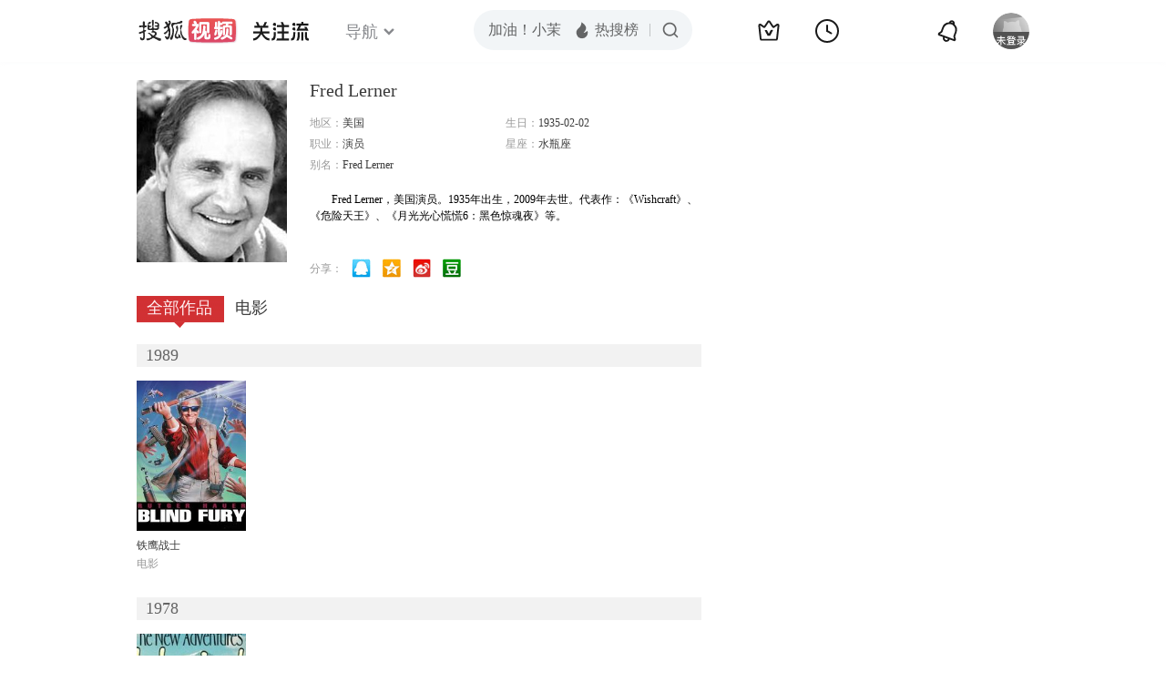

--- FILE ---
content_type: text/html;charset=UTF-8
request_url: http://score.my.tv.sohu.com/digg/get.do?type=442&vid=765516&callback=jQuery17209912284320631397_1770145695405&_=1770145697406
body_size: 253
content:
jQuery17209912284320631397_1770145695405({"vid":765516,"downCount":0,"statusText":"success but not exists","upCount":0,"pid":-1,"tvid":765516,"type":442,"status":200})

--- FILE ---
content_type: text/javascript; charset=utf-8
request_url: http://hui.sohu.com/mum/ipqueryjp?callback=jsonp1770145694745&cookie=1770145695263&platform_source=pc&_=1770145694746
body_size: 120
content:
typeof jsonp1770145694745 === 'function' && jsonp1770145694745({
  "ext_ip": "3.134.108.47",
  "urls": []
});

--- FILE ---
content_type: text/plain;charset=UTF-8
request_url: https://v4.passport.sohu.com/i/cookie/common?callback=passport4015_cb1770145698532&dfp=1770145698601&_=1770145698602
body_size: -298
content:
passport4015_cb1770145698532({"body":"","message":"Success","status":200})

--- FILE ---
content_type: application/x-javascript
request_url: http://tv.sohu.com/frag/vrs_inc/phb_tv_week_10.js
body_size: 7769
content:
var phb_tv_week_10={"videos":[{"tv_cont_cats":["\u5267\u60c5","\u5386\u53f2","\u5e74\u4ee3"],"tv_cont_ids":["101151","101143","101144"],"tvCategoryId":"2","tvAreaId":"10","isSuperHD":"1","tv_source":"","tv_set_total":"8","tv_comment":"\u91ce\u5fc3\u4ee5\u727a\u7272\u4e3a\u4ee3\u4ef7","top50_day_time":"8","MAIN_ACTOR":"\u51ef\u8389\u00b7\u5e93\u6069;\u514b\u91cc\u65af\u6c40\u00b7\u82ad\u4f26\u65af\u57fa","tv_trend_rank":"0","tv_score":"0.0","tv_source_id":[],"tv_desc":"\u7f8e\u56fd\u201c\u9540\u91d1\u65f6\u4ee3\u201d\u662f\u7ecf\u6d4e\u548c\u793e\u4f1a\u53d1\u751f\u5de8\u5927\u53d8\u9769\u7684\u65f6\u671f\uff0c\u5404\u7c7b\u5e1d\u56fd\u5728\u8fd9\u4e00\u65f6\u671f\u5efa\u7acb\u8d77\u6765\uff0c\u4f46\u4efb\u4f55\u6210\u529f\u90fd\u79bb\u4e0d\u5f00\u727a\u7272\u3002\u6b4c\u5267\u9662\u4e4b\u6218\u540e\uff0c\u5b88\u65e7\u52bf\u529b\u88ab\u524a\u5f31\uff0cRussell\u4e00\u5bb6\u51c6\u5907\u597d\u4e86\u5728\u793e\u4f1a\u524d\u5217\u5360\u636e\u4e00\u5e2d\u4e4b\u5730\u3002Bertha\u5c06\u76ee\u5149\u6295\u5411\u4e86\u4e00\u4e2a\u5956\u9879\uff0c\u8fd9\u4e2a\u5956\u9879\u80fd\u628a\u4ed6\u4eec\u4e00\u5bb6\u63d0\u5347\u5230\u96be\u4ee5\u60f3\u8c61\u7684\u9ad8\u5ea6\uff0c\u800cGeorge\u5192\u7740\u503e\u5bb6\u8361\u4ea7\u7684\u98ce\u9669\uff0c\u8fdb\u884c\u4e86\u4e00\u573a\u80fd\u5f7b\u5e95\u6539\u53d8\u94c1\u8def\u884c\u4e1a\u7684\u8d4c\u5c40\uff0c\u5982\u679c\u8fd9\u573a\u8d4c\u5c40\u4e0d\u4f1a\u5148\u6bc1\u4e86\u4ed6\u7684\u8bdd\u3002\u8857\u5bf9\u9762\uff0cBrook\u4e00\u5bb6\u9677\u5165\u6df7\u4e71\uff0c\u56e0\u4e3aAgnes\u62d2\u7edd\u63a5\u53d7Ada\u4f5c\u4e3a\u5973\u4e3b\u4eba\u7684\u65b0\u4f4d\u7f6e\u3002Peggy\u9047\u5230\u4e86\u4e00\u4f4d\u6765\u81ea\u7ebd\u6ce2\u7279\u7684\u82f1\u4fca\u533b\u751f\uff0c\u4ed6\u7684\u5bb6\u4eba\u5bf9\u5979\u7684\u4e8b\u4e1a\u5e76\u4e0d\u662f\u5f88\u6b23\u8d4f\u3002\u5f53\u6574\u4e2a\u7ebd\u7ea6\u90fd\u5728\u5306\u5fd9\u8fc8\u5411\u672a\u6765\u65f6\uff0c\u5404\u4f4d\u7684\u91ce\u5fc3\u53ef\u80fd\u4f1a\u4ee5\u727a\u7272\u81ea\u5df1\u771f\u6b63\u73cd\u89c6\u7684\u4e1c\u897f\u4e3a\u4ee3\u4ef7\u3002","tv_big_pic":"https://photocdn.tv.sohu.com/img/20251226/vrsab_hor_1766733993504_9975341.jpg","tv_pic":"https://photocdn.tv.sohu.com/img/20251226/vrsa_hor_1766733993504_9975341.jpg","voters":"0","top50_day_rank":"1","area":"\u7f8e\u56fd","tv_name":"\u9540\u91d1\u65f6\u4ee3\u7b2c\u4e09\u5b63\uff08The Gilded Age Season 3\uff09","tv_english_name":"The Gilded Age Season 3","tv_trend_count":"0.0","tvHorBigPic":"https://photocdn.tv.sohu.com/img/20251226/vrsab_hor_1766733993504_9975341.jpg","tv_all_count":"0","sid":"9975341","kissId":"1359754","DIRECTOR":"Michael Engler","DIRECTOR_ID":[{"starId":"757591","starName":"Michael Engler"}],"vid":"10103981","videoUrl":"https://tv.sohu.com/v/MjAyNjAxMjQvbjYyMDE2NDUxOC5zaHRtbA==.html?fid=4&pvid=4d4db6d26aa0a4ec","tv_set_now":"8","tv_sets":"8","updateOver":"0","pid":"620138455","tv_small_pic":"","ACTOR":"\u51ef\u8389\u00b7\u5e93\u6069;\u514b\u91cc\u65af\u6c40\u00b7\u82ad\u4f26\u65af\u57fa","tvVerBigPic":"https://photocdn.tv.sohu.com/img/20251226/vrsab_ver_1766733993526_9975341.jpg","tvVerPic":"https://photocdn.tv.sohu.com/img/20251226/vrsa_ver_1766733993526_9975341.jpg","tv_count":"11443556","MAIN_ACTOR_ID":[{"starId":"1212373","starName":"\u51ef\u8389\u00b7\u5e93\u6069"},{"starId":"48132","starName":"\u514b\u91cc\u65af\u6c40\u00b7\u82ad\u4f26\u65af\u57fa"}],"v_model_rator":[],"tv_year":"2025","tv_url":"https://tv.sohu.com/s2025/mjdjsd3/?fid=4&pvid=4d4db6d26aa0a4ec","pic_640_360":"https://photocdn.tv.sohu.com/img/20251226/vrs_hor_640_1766733993544_9975341_I6306_picNew29.jpg","pic_50_50":"https://photocdn.tv.sohu.com/img/ico/9975341_50x50_1766734004486.ico","pic_170_225":"https://photocdn.tv.sohu.com/img/20251226/vrsa_ver_1766733993526_9975341_079l0_picNew35.jpg","video_170_225":"https://photocdn.tv.sohu.com/img/20260124/vrsa_ver_1769207982583_693416066_b1isM_picNew33.jpg","issue_time":"Sat Jan 24 11:50:34 CST 2026","pic_240_180":"https://photocdn.tv.sohu.com/img/20251226/vrsa_hor_1766733993504_9975341_3ryzj_picNew25.jpg","pic_160_90":"https://photocdn.tv.sohu.com/img/20251226/vrs_hor_640_1766733993544_9975341_1GE39_picNew27.jpg","pic_new_640_360":"https://photocdn.tv.sohu.com/img/20251226/vrs_hor_640_1766733993544_9975341.jpg","tvVerPicColor":"401514"},{"tv_cont_cats":["\u7f6a\u6848","\u60ac\u7591"],"tv_cont_ids":["101155","101157"],"tvCategoryId":"2","tvAreaId":"65","isSuperHD":"1","tv_source":"","tv_set_total":"6","tv_comment":"\u88ab\u8feb\u9003\u79bb\u5c0f\u5c9b\u4e00\u8d77\u9003\u4ea1","top50_day_time":"8","MAIN_ACTOR":"\u57fa\u8389\u00b7\u970d\u65af;\u5f17\u83b1\u8fea\u00b7\u6d77\u9ed8;\u5927\u536b\u00b7\u4e39\u5e2d\u514b;\u838e\u7f57\u59c6\u00b7\u5e03\u9f99-\u5bcc\u5170\u514b","tv_trend_rank":"0","tv_score":"10.0","tv_source_id":[],"tv_desc":"\u8fd9\u90e8\u521a\u521a\u5f00\u62cd\u7684\u5267\uff0c\u56f4\u7ed5\u7740\u57fa\u5229\u7684\u89d2\u8272\u6731\u8389\u5c55\u5f00\u3002\u5979\u5728\u5e0c\u814a\u8270\u96be\u5730\u4e0e\u758f\u8fdc\u7684\u513f\u5b50\u7231\u5fb7\u534e\u91cd\u805a\u3002\u4f46\u5f53\u5979\u5371\u9669\u7684\u8fc7\u53bb\u8ffd\u4e0a\u5979\u65f6\uff0c\u4e8b\u60c5\u5f88\u5feb\u53d1\u751f\u4e86\u53d8\u5316\uff0c\u4ed6\u4eec\u88ab\u8feb\u9003\u79bb\u5c0f\u5c9b\uff0c\u4e00\u8d77\u9003\u4ea1\uff0c\u6d4b\u8bd5\u4ed6\u4eec\u7684\u5173\u7cfb\u5230\u6781\u9650\uff0c\u56e0\u4e3a\u4e00\u4e2a\u9ed1\u6697\u7684\u9634\u8c0b\u51fa\u73b0\u4e86\uff0c\u5a01\u80c1\u5230\u4ed6\u4eec\u7684\u751f\u547d\u3002","tv_big_pic":"https://photocdn.tv.sohu.com/img/20250826/vrsab_hor9957423.jpg","tv_pic":"https://photocdn.tv.sohu.com/img/20250826/vrsa_hor9957423.jpg","voters":"3","top50_day_rank":"1","area":"\u82f1\u56fd","tv_name":"\u7edd\u547d\u6740\u624b\uff08The Assassin\uff09","tv_english_name":"","tv_trend_count":"0.0","tvHorBigPic":"https://photocdn.tv.sohu.com/img/20250826/vrsab_hor9957423.jpg","tv_all_count":"0","sid":"9957423","kissId":"1353499","DIRECTOR":"\u4e3d\u838e\u00b7\u7a46\u5361\u897f;\u4e39\u5c3c\u5c14\u00b7\u5948\u897f\u59c6","DIRECTOR_ID":[{"starId":"1221847","starName":"\u4e3d\u838e\u00b7\u7a46\u5361\u897f"},{"starId":"573566","starName":"\u4e39\u5c3c\u5c14\u00b7\u5948\u897f\u59c6"}],"vid":"10106728","videoUrl":"https://tv.sohu.com/v/MjAyNjAxMjAvbjYyMDE2Mzg2MC5zaHRtbA==.html?fid=4&pvid=4d4db6d26aa0a4ec","tv_set_now":"6","tv_sets":"6","updateOver":"0","pid":"620094684","tv_small_pic":"","ACTOR":"\u57fa\u8389\u00b7\u970d\u65af;\u5f17\u83b1\u8fea\u00b7\u6d77\u9ed8;\u5927\u536b\u00b7\u4e39\u5e2d\u514b;\u838e\u7f57\u59c6\u00b7\u5e03\u9f99-\u5bcc\u5170\u514b","tvVerBigPic":"https://photocdn.tv.sohu.com/img/20250826/vrsab_ver9957423.jpg","tvVerPic":"https://photocdn.tv.sohu.com/img/20250826/vrsa_ver9957423.jpg","tv_count":"7597116","MAIN_ACTOR_ID":[{"starId":"1221848","starName":"\u57fa\u8389\u00b7\u970d\u65af"},{"starId":"16670","starName":"\u5f17\u83b1\u8fea\u00b7\u6d77\u9ed8"},{"starId":"275975","starName":"\u5927\u536b\u00b7\u4e39\u5e2d\u514b"},{"starId":"1179135","starName":"\u838e\u7f57\u59c6\u00b7\u5e03\u9f99-\u5bcc\u5170\u514b"}],"v_model_rator":[],"tv_year":"2025","tv_url":"https://tv.sohu.com/s2025/theassassin/?fid=4&pvid=4d4db6d26aa0a4ec","pic_640_360":"https://photocdn.tv.sohu.com/img/20250826/vrs_hor_640_1756191221895_9957423_W7A85_picNew29.jpg","pic_50_50":"https://photocdn.tv.sohu.com/img/ico/9957423_50x50_1756191237119.ico","pic_170_225":"https://photocdn.tv.sohu.com/img/20250826/vrsa_ver9957423_46kwS_picNew35.jpg","video_170_225":"https://photocdn.tv.sohu.com/img/20260114/ai_vrs_ver_694094776_1768358028688_3s92n_picNew33.jpg","issue_time":"Tue Jan 20 19:54:30 CST 2026","pic_240_180":"https://photocdn.tv.sohu.com/img/20250826/vrsa_hor9957423_D1Z7k_picNew25.jpg","pic_160_90":"https://photocdn.tv.sohu.com/img/20250826/vrs_hor_640_1756191221895_9957423_s28pd_picNew27.jpg","pic_new_640_360":"https://photocdn.tv.sohu.com/img/20250826/vrs_hor_640_1756191221895_9957423.jpg","tvVerPicColor":"343937"},{"tv_cont_cats":["\u5947\u5e7b","\u79d1\u5e7b"],"tv_cont_ids":["101152","101158"],"tvCategoryId":"2","tvAreaId":"10","isSuperHD":"1","tv_source":"","tv_set_total":"6","tv_comment":"\u6d1b\u57fa\u5728TVA\u7684\u7ecf\u5386","top50_day_time":"69","MAIN_ACTOR":"\u6c64\u59c6\u00b7\u5e0c\u5fb7\u52d2\u65af\u987f;\u7d22\u83f2\u5a05\u00b7\u8fea\u00b7\u9a6c\u8482\u8bfa;\u6b27\u6587\u00b7\u5a01\u5c14\u900a;\u4e4c\u7c73\u00b7\u9a6c\u8428\u5e93;\u53e4\u53e4\u00b7\u59c6\u5df4\u5854-\u52b3;\u5c24\u91d1\u00b7\u79d1\u5fb7\u7f57;\u5854\u62c9\u00b7\u65af\u7279\u6717;\u5c3c\u5c14\u00b7\u827e\u5229\u65af","tv_trend_rank":"0","tv_score":"7.6","tv_source_id":[],"tv_desc":"\u300a\u590d\u4ec7\u8005\u8054\u76df4\u300b\u4e2d\u4f17\u590d\u4ec7\u8005\u4e3a\u96c6\u9f50\u65e0\u9650\u5b9d\u77f3\u633d\u56de\u706d\u9738\u54cd\u6307\u540e\u70c1\u706d\u7684\u4eba\u4eec\uff0c\u7a7f\u8d8a\u56de2012\u5e74\u7684\u7ebd\u7ea6\u5927\u6218\u3002\u7531\u4e8e\u94a2\u94c1\u4fa0\u7684\u4e0d\u614e\u5c06\u5b87\u5b99\u9b54\u65b9\u843d\u4e8e\u6d1b\u57fa\u4e4b\u624b\uff0c\u6d1b\u57fa\u5f97\u4ee5\u9003\u8131\uff0c\u4f46\u6d1b\u57fa\u7684\u884c\u4e3a\u6253\u4e71\u4e86\u5355\u4e00\u201c\u795e\u5723\u65f6\u95f4\u7ebf\u201d\uff0c\u65f6\u95f4\u53d8\u5f02\u7ba1\u7406\u5c40\uff08TVA\uff09\u51fa\u52a8\u5c06\u6d1b\u57fa\u7f09\u62ff\u3002\u6765\u5230TVA\u7684\u6d1b\u57fa\u4e0e\u83ab\u6bd4\u4e4c\u65af\u63a2\u5458\u5171\u540c\u8ffd\u51fb\u65f6\u95f4\u72af\uff08variant\uff09\u53e6\u4e00\u4e2a\u6d1b\u57fa\uff08\u5e0c\u5c14\u7ef4\uff0c\u5973\u6d1b\u57fa\uff09\uff0c\u6d1b\u57fa\u5728\u4e0e\u5973\u6d1b\u57fa\u7684\u76f8\u5904\u4e2d\u5f97\u77e5TVA\u662f\u4e00\u4e2a\u9a97\u5c40\u540e\uff0c\u4e8c\u8005\u5171\u540c\u8d70\u4e0a\u4e86\u63a2\u7d22\u6700\u7ec8\u771f\u76f8\u4e4b\u8def\u3002","tv_big_pic":"https://photocdn.tv.sohu.com/img/20241024/vrsab_hor9896421.jpg","tv_pic":"https://photocdn.tv.sohu.com/img/20241024/vrsa_hor9896421.jpg","voters":"10","top50_day_rank":"1","area":"\u7f8e\u56fd","tv_name":"\u6d1b\u57fa\u7b2c\u4e00\u5b63\uff08Loki Season 1\uff09","tv_english_name":"Loki Season 1","tv_trend_count":"0.0","tvHorBigPic":"https://photocdn.tv.sohu.com/img/20241024/vrsab_hor9896421.jpg","tv_all_count":"0","sid":"9896421","kissId":"1325966","DIRECTOR":"\u51ef\u7279\u00b7\u8d6b\u4f26","DIRECTOR_ID":[{"starId":"1217414","starName":"\u51ef\u7279\u00b7\u8d6b\u4f26"}],"vid":"9245908","videoUrl":"https://tv.sohu.com/v/MjAyNDEwMzEvbjYyMDAyMDUzMC5zaHRtbA==.html?fid=4&pvid=4d4db6d26aa0a4ec","tv_set_now":"6","tv_sets":"6","updateOver":"0","pid":"620019494","tv_small_pic":"","ACTOR":"\u6c64\u59c6\u00b7\u5e0c\u5fb7\u52d2\u65af\u987f;\u7d22\u83f2\u5a05\u00b7\u8fea\u00b7\u9a6c\u8482\u8bfa;\u6b27\u6587\u00b7\u5a01\u5c14\u900a;\u4e4c\u7c73\u00b7\u9a6c\u8428\u5e93;\u53e4\u53e4\u00b7\u59c6\u5df4\u5854-\u52b3;\u5c24\u91d1\u00b7\u79d1\u5fb7\u7f57;\u5854\u62c9\u00b7\u65af\u7279\u6717;\u5c3c\u5c14\u00b7\u827e\u5229\u65af","tvVerBigPic":"https://photocdn.tv.sohu.com/img/20241024/vrsab_ver9896421.jpg","tvVerPic":"https://photocdn.tv.sohu.com/img/20241024/vrsa_ver9896421.jpg","tv_count":"3934854","MAIN_ACTOR_ID":[{"starId":"4596","starName":"\u6c64\u59c6\u00b7\u5e0c\u5fb7\u52d2\u65af\u987f"},{"starId":"1189200","starName":"\u7d22\u83f2\u5a05\u00b7\u8fea\u00b7\u9a6c\u8482\u8bfa"},{"starId":"6963","starName":"\u6b27\u6587\u00b7\u5a01\u5c14\u900a"},{"starId":"1176013","starName":"\u4e4c\u7c73\u00b7\u9a6c\u8428\u5e93"},{"starId":"1172250","starName":"\u53e4\u53e4\u00b7\u59c6\u5df4\u5854-\u52b3"},{"starId":"1187018","starName":"\u5c24\u91d1\u00b7\u79d1\u5fb7\u7f57"},{"starId":"740673","starName":"\u5854\u62c9\u00b7\u65af\u7279\u6717"},{"starId":"1218630","starName":"\u5c3c\u5c14\u00b7\u827e\u5229\u65af"}],"v_model_rator":[],"tv_year":"2021","tv_url":"https://tv.sohu.com/s2024/dsjokis1/?fid=4&pvid=4d4db6d26aa0a4ec","pic_640_360":"https://photocdn.tv.sohu.com/img/20251110/vrs_hor_640_1729734915238_9896421_IcZNn_picNew29.jpg","pic_50_50":"https://photocdn.tv.sohu.com/img/ico/9896421_50x50_1762846833239.ico","pic_170_225":"https://photocdn.tv.sohu.com/img/20251110/vrsa_ver9896421_7997G_picNew35.jpg","video_170_225":"https://photocdn.tv.sohu.com/img/20241029/vrs_ver586243014_1730086835939_6jw56_pic33.jpg","issue_time":"Thu Oct 31 19:55:26 CST 2024","pic_240_180":"https://photocdn.tv.sohu.com/img/20251110/vrsa_hor9896421_XlFR2_picNew25.jpg","pic_160_90":"https://photocdn.tv.sohu.com/img/20251110/vrs_hor_640_1729734915238_9896421_Xqd2d_picNew27.jpg","pic_new_640_360":"https://photocdn.tv.sohu.com/img/20241024/vrs_hor_640_1729734915238_9896421.jpg","tvVerPicColor":"241308"},{"tv_cont_cats":["\u5947\u5e7b","\u79d1\u5e7b"],"tv_cont_ids":["101152","101158"],"tvCategoryId":"2","tvAreaId":"10","isSuperHD":"1","tv_source":"","tv_set_total":"6","tv_comment":"\u6d1b\u57fa\u8e0f\u4e0a\u81ea\u6211\u63a2\u7d22\u4e4b\u9014","top50_day_time":"66","MAIN_ACTOR":"\u6c64\u59c6\u00b7\u5e0c\u5fb7\u52d2\u65af\u987f;\u7d22\u83f2\u5a05\u00b7\u8fea\u00b7\u9a6c\u8482\u8bfa;\u6b27\u6587\u00b7\u5a01\u5c14\u900a;\u5173\u7ee7\u5a01;\u53e4\u53e4\u00b7\u59c6\u5df4\u5854-\u52b3;\u4e54\u7eb3\u68ee\u00b7\u6885\u6770\u65af;\u4e4c\u7c73\u00b7\u9a6c\u8428\u5e93;\u62c9\u6590\u5c14\u00b7\u5361\u7d22;\u51ef\u7279\u00b7\u8fea\u57fa;\u5854\u62c9\u00b7\u65af\u7279\u6717;\u5c24\u91d1\u00b7\u79d1\u5fb7\u7f57","tv_trend_rank":"0","tv_score":"7.3","tv_source_id":[],"tv_desc":"\u8fc7\u53bb\u3001\u73b0\u5728\u3001\u672a\u6765\uff0c\u65f6\u95f4\u7684\u79d8\u5bc6\uff0c\u90fd\u5c06\u6c47\u96c6\u5728\u201c\u8fd9\u91cc\u201d\u3002\u300a\u6d1b\u57fa\u300b\u7b2c\u4e8c\u5b63\u5c06\u4f1a\u98a0\u8986\u4f60\u5bf9\u6d1b\u57fa\u7684\u8ba4\u77e5\uff0c\u60ca\u5fc3\u52a8\u9b44\u7684\u65f6\u7a7a\u5386\u9669\u5373\u5c06\u6765\u4e34\u3002\u6d1b\u57fa\u5982\u4f55\u4ece\u4e00\u4e2a\u6076\u4f5c\u5267\u4e4b\u795e\uff0c\u8e0f\u4e0a\u81ea\u6211\u63a2\u7d22\u4e4b\u9014\uff0c\u751a\u81f3\u627e\u5230\u4ed6\u771f\u6b63\u611f\u5230\u5f52\u5c5e\u7684\u5bb6\u5ead\u751f\u6d3b\u3002","tv_big_pic":"https://photocdn.tv.sohu.com/img/20241118/vrsab_hor9905326.jpg","tv_pic":"https://photocdn.tv.sohu.com/img/20241118/vrsa_hor9905326.jpg","voters":"10","top50_day_rank":"1","area":"\u7f8e\u56fd","tv_name":"\u6d1b\u57fa\u7b2c\u4e8c\u5b63\uff08Loki Season 2\uff09","tv_english_name":"Loki Season 2","tv_trend_count":"0.0","tvHorBigPic":"https://photocdn.tv.sohu.com/img/20241118/vrsab_hor9905326.jpg","tv_all_count":"0","sid":"9905326","kissId":"1311081","DIRECTOR":"\u8d3e\u65af\u6c40\u00b7\u672c\u68ee","DIRECTOR_ID":[{"starId":"1217415","starName":"\u8d3e\u65af\u6c40\u00b7\u672c\u68ee"}],"vid":"9269592","videoUrl":"https://tv.sohu.com/v/MjAyNDExMjIvbjYyMDAyNTA5NC5zaHRtbA==.html?fid=4&pvid=4d4db6d26aa0a4ec","tv_set_now":"6","tv_sets":"6","updateOver":"0","pid":"620023616","tv_small_pic":"","ACTOR":"\u6c64\u59c6\u00b7\u5e0c\u5fb7\u52d2\u65af\u987f;\u7d22\u83f2\u5a05\u00b7\u8fea\u00b7\u9a6c\u8482\u8bfa;\u6b27\u6587\u00b7\u5a01\u5c14\u900a;\u5173\u7ee7\u5a01;\u53e4\u53e4\u00b7\u59c6\u5df4\u5854-\u52b3;\u4e54\u7eb3\u68ee\u00b7\u6885\u6770\u65af;\u4e4c\u7c73\u00b7\u9a6c\u8428\u5e93;\u62c9\u6590\u5c14\u00b7\u5361\u7d22;\u51ef\u7279\u00b7\u8fea\u57fa;\u5854\u62c9\u00b7\u65af\u7279\u6717;\u5c24\u91d1\u00b7\u79d1\u5fb7\u7f57","tvVerBigPic":"https://photocdn.tv.sohu.com/img/20241118/vrsab_ver9905326.jpg","tvVerPic":"https://photocdn.tv.sohu.com/img/20241118/vrsa_ver9905326.jpg","tv_count":"3933226","MAIN_ACTOR_ID":[{"starId":"4596","starName":"\u6c64\u59c6\u00b7\u5e0c\u5fb7\u52d2\u65af\u987f"},{"starId":"1189200","starName":"\u7d22\u83f2\u5a05\u00b7\u8fea\u00b7\u9a6c\u8482\u8bfa"},{"starId":"6963","starName":"\u6b27\u6587\u00b7\u5a01\u5c14\u900a"},{"starId":"22563","starName":"\u5173\u7ee7\u5a01"},{"starId":"1172250","starName":"\u53e4\u53e4\u00b7\u59c6\u5df4\u5854-\u52b3"},{"starId":"1179694","starName":"\u4e54\u7eb3\u68ee\u00b7\u6885\u6770\u65af"},{"starId":"1176013","starName":"\u4e4c\u7c73\u00b7\u9a6c\u8428\u5e93"},{"starId":"1176291","starName":"\u62c9\u6590\u5c14\u00b7\u5361\u7d22"},{"starId":"282314","starName":"\u51ef\u7279\u00b7\u8fea\u57fa"},{"starId":"740673","starName":"\u5854\u62c9\u00b7\u65af\u7279\u6717"},{"starId":"1187018","starName":"\u5c24\u91d1\u00b7\u79d1\u5fb7\u7f57"}],"v_model_rator":[],"tv_year":"2023","tv_url":"https://tv.sohu.com/s2024/mjloki2/?fid=4&pvid=4d4db6d26aa0a4ec","pic_640_360":"https://photocdn.tv.sohu.com/img/20251110/vrs_hor_640_1731899973959_9905326_f37z7_picNew29.jpg","pic_50_50":"https://photocdn.tv.sohu.com/img/ico/9905326_50x50_1762846830371.ico","pic_170_225":"https://photocdn.tv.sohu.com/img/20251110/vrsa_ver9905326_ncL3r_picNew35.jpg","video_170_225":"https://photocdn.tv.sohu.com/img/20241122/vrsa_ver_1732258930985_590918485_8Qh25_pic33.jpg","issue_time":"Fri Nov 22 19:55:05 CST 2024","pic_240_180":"https://photocdn.tv.sohu.com/img/20251110/vrsa_hor9905326_9xal3_picNew25.jpg","pic_160_90":"https://photocdn.tv.sohu.com/img/20251110/vrs_hor_640_1731899973959_9905326_7VVhV_picNew27.jpg","pic_new_640_360":"https://photocdn.tv.sohu.com/img/20241118/vrs_hor_640_1731899973959_9905326.jpg","tvVerPicColor":"201f1b"},{"tv_cont_cats":["\u90fd\u5e02","\u5267\u60c5","\u559c\u5267"],"tv_cont_ids":["101148","101151","101159"],"tvCategoryId":"2","tvAreaId":"10","isSuperHD":"1","tv_source":"","tv_set_total":"10","tv_comment":"\u9ad8\u7ea7\u9910\u996e\u754c\u7684\u5e74\u8f7b\u53a8\u5e08","top50_day_time":"72","MAIN_ACTOR":"\u6770\u745e\u7c73\u00b7\u827e\u4f26\u00b7\u6000\u7279;\u827e\u90a6\u00b7\u6469\u65af-\u5df4\u514b\u62c9\u8d6b;\u963f\u5c24\u00b7\u827e\u5fb7\u7ef4\u5229;\u83b1\u6602\u5185\u5c14\u00b7\u535a\u4f0a\u65af;\u8389\u838e\u00b7\u79d1\u4f26-\u624e\u4e9a\u65af;\u827e\u6bd4\u00b7\u827e\u7565\u7279","tv_trend_rank":"0","tv_score":"8.86","tv_source_id":[],"tv_desc":"\u300a\u718a\u5bb6\u9910\u9986\u7b2c\u4e8c\u5b63\u300b\u662f\u6770\u745e\u7c73\u00b7\u827e\u4f26\u00b7\u6000\u7279\u3001\u827e\u90a6\u00b7\u6469\u65af-\u5df4\u514b\u62c9\u8d6b\u3001\u963f\u5c24\u00b7\u827e\u5fb7\u7ef4\u5229\u3001\u83b1\u6602\u5185\u5c14\u00b7\u535a\u4f0a\u65af\u3001\u8389\u838e\u00b7\u79d1\u4f26-\u624e\u4e9a\u65af\u3001\u827e\u6bd4\u00b7\u827e\u7565\u7279\u7b49\u4e3b\u6f14\u7684\u7535\u89c6\u5267\u3002","tv_big_pic":"https://photocdn.tv.sohu.com/img/20240925/vrsab_hor_1727258616480_9883292.jpg","tv_pic":"https://photocdn.tv.sohu.com/img/20240925/vrsa_hor_1727258616480_9883292.jpg","voters":"7","top50_day_rank":"1","area":"\u7f8e\u56fd","tv_name":"\u718a\u5bb6\u9910\u9986\u7b2c\u4e8c\u5b63\uff08The Bear Season 2\uff09","tv_english_name":"The Bear Season 2","tv_trend_count":"0.0","tvHorBigPic":"https://photocdn.tv.sohu.com/img/20240925/vrsab_hor_1727258616480_9883292.jpg","tv_all_count":"0","sid":"9883292","kissId":"1333589","DIRECTOR":"\u514b\u91cc\u65af\u6258\u5f17\u00b7\u65af\u6258\u52d2","DIRECTOR_ID":[{"starId":"1216830","starName":"\u514b\u91cc\u65af\u6258\u5f17\u00b7\u65af\u6258\u52d2"}],"vid":"9164734","videoUrl":"https://tv.sohu.com/v/MjAyNDA5MjYvbjYyMDAxMjUzNC5zaHRtbA==.html?fid=4&pvid=4d4db6d26aa0a4ec","tv_set_now":"10","tv_sets":"10","updateOver":"0","pid":"620006474","tv_small_pic":"","ACTOR":"\u6770\u745e\u7c73\u00b7\u827e\u4f26\u00b7\u6000\u7279;\u827e\u90a6\u00b7\u6469\u65af-\u5df4\u514b\u62c9\u8d6b;\u963f\u5c24\u00b7\u827e\u5fb7\u7ef4\u5229;\u83b1\u6602\u5185\u5c14\u00b7\u535a\u4f0a\u65af;\u8389\u838e\u00b7\u79d1\u4f26-\u624e\u4e9a\u65af;\u827e\u6bd4\u00b7\u827e\u7565\u7279","tvVerBigPic":"https://photocdn.tv.sohu.com/img/20240925/vrsab_ver_1727258616490_9883292.jpg","tvVerPic":"https://photocdn.tv.sohu.com/img/20240925/vrsa_ver_1727258616490_9883292.jpg","tv_count":"3830558","MAIN_ACTOR_ID":[{"starId":"1024971","starName":"\u6770\u745e\u7c73\u00b7\u827e\u4f26\u00b7\u6000\u7279"},{"starId":"1176337","starName":"\u827e\u90a6\u00b7\u6469\u65af-\u5df4\u514b\u62c9\u8d6b"},{"starId":"1214484","starName":"\u963f\u5c24\u00b7\u827e\u5fb7\u7ef4\u5229"},{"starId":"1218285","starName":"\u83b1\u6602\u5185\u5c14\u00b7\u535a\u4f0a\u65af"},{"starId":"1197131","starName":"\u8389\u838e\u00b7\u79d1\u4f26-\u624e\u4e9a\u65af"},{"starId":"1218286","starName":"\u827e\u6bd4\u00b7\u827e\u7565\u7279"}],"v_model_rator":[],"tv_year":"2023","tv_url":"https://tv.sohu.com/s2024/mjxjcg2/?fid=4&pvid=4d4db6d26aa0a4ec","pic_640_360":"https://photocdn.tv.sohu.com/img/20251110/vrs_hor_640_1727258616510_9883292_428Uw_picNew29.jpg","pic_50_50":"https://photocdn.tv.sohu.com/img/ico/9883292_50x50_1762846838513.ico","pic_170_225":"https://photocdn.tv.sohu.com/img/20251110/vrsa_ver_1727258616490_9883292_oLiZl_picNew35.jpg","video_170_225":"https://photocdn.tv.sohu.com/img/20240926/vrsa_ver_1727340976546_569749108_29d76_pic33.jpg","issue_time":"Thu Sep 26 19:55:04 CST 2024","pic_240_180":"https://photocdn.tv.sohu.com/img/20251110/vrsa_hor_1727258616480_9883292_mf177_picNew25.jpg","pic_160_90":"https://photocdn.tv.sohu.com/img/20251110/vrs_hor_640_1727258616510_9883292_k5775_picNew27.jpg","pic_new_640_360":"https://photocdn.tv.sohu.com/img/20240925/vrs_hor_640_1727258616510_9883292.jpg","tvVerPicColor":"3c302f"},{"tv_cont_cats":["\u90fd\u5e02","\u5267\u60c5","\u559c\u5267"],"tv_cont_ids":["101148","101151","101159"],"tvCategoryId":"2","tvAreaId":"10","isSuperHD":"1","tv_source":"","tv_set_total":"8","tv_comment":"\u9ad8\u5206\u5c0f\u4f17\u7f8e\u98df\u7f8e\u5267","top50_day_time":"74","MAIN_ACTOR":"\u6770\u745e\u7c73\u00b7\u827e\u4f26\u00b7\u6000\u7279;\u827e\u90a6\u00b7\u6469\u65af-\u5df4\u514b\u62c9\u8d6b;\u963f\u5c24\u00b7\u827e\u5fb7\u7ef4\u5229;\u83b1\u6602\u5185\u5c14\u00b7\u535a\u4f0a\u65af;\u827e\u6bd4\u00b7\u827e\u7565\u7279","tv_trend_rank":"0","tv_score":"8.0","tv_source_id":[],"tv_desc":"\u300a\u718a\u5bb6\u9910\u9986\u7b2c\u4e00\u5b63\u300b\u662f\u7531\u514b\u91cc\u65af\u6258\u5f17\u00b7\u65af\u6258\u52d2\u3001\u4e54\u5b89\u5a1c\u00b7\u5361\u6d1b\u7b49\u4eba\u6267\u5bfc\uff0c\u6770\u745e\u7c73\u00b7\u827e\u4f26\u00b7\u6000\u7279\u3001\u827e\u90a6\u00b7\u6469\u65af-\u5df4\u514b\u62c9\u8d6b\u3001\u963f\u5c24\u00b7\u827e\u5fb7\u7ef4\u5229\u3001\u83b1\u6602\u5185\u5c14\u00b7\u535a\u4f0a\u65af\u3001\u8389\u838e\u00b7\u79d1\u4f26-\u624e\u4e9a\u65af\u7b49\u4e3b\u6f14\u7684\u5267\u60c5\u7535\u89c6\u5267\uff0c\u8be5\u5267\u4e8e2022\u5e746\u670823\u65e5\u5728\u7f8e\u56fd\u9996\u64ad\u3002","tv_big_pic":"https://photocdn.tv.sohu.com/img/20240920/vrsab_hor_1726804703134_9883290.jpg","tv_pic":"https://photocdn.tv.sohu.com/img/20240920/vrsa_hor_1726804703134_9883290.jpg","voters":"9","top50_day_rank":"1","area":"\u7f8e\u56fd","tv_name":"\u718a\u5bb6\u9910\u9986\u7b2c\u4e00\u5b63\uff08The Bear Season 1\uff09","tv_english_name":"The Bear Season 1","tv_trend_count":"0.0","tvHorBigPic":"https://photocdn.tv.sohu.com/img/20240920/vrsab_hor_1726804703134_9883290.jpg","tv_all_count":"0","sid":"9883290","kissId":"1333588","DIRECTOR":"\u514b\u91cc\u65af\u6258\u5f17\u00b7\u65af\u6258\u52d2","DIRECTOR_ID":[{"starId":"1216830","starName":"\u514b\u91cc\u65af\u6258\u5f17\u00b7\u65af\u6258\u52d2"}],"vid":"9164557","videoUrl":"https://tv.sohu.com/v/MjAyNDA5MjIvbjYyMDAxMTUyMS5zaHRtbA==.html?fid=4&pvid=4d4db6d26aa0a4ec","tv_set_now":"8","tv_sets":"8","updateOver":"0","pid":"620006472","tv_small_pic":"","ACTOR":"\u6770\u745e\u7c73\u00b7\u827e\u4f26\u00b7\u6000\u7279;\u827e\u90a6\u00b7\u6469\u65af-\u5df4\u514b\u62c9\u8d6b;\u963f\u5c24\u00b7\u827e\u5fb7\u7ef4\u5229;\u83b1\u6602\u5185\u5c14\u00b7\u535a\u4f0a\u65af;\u827e\u6bd4\u00b7\u827e\u7565\u7279","tvVerBigPic":"https://photocdn.tv.sohu.com/img/20240920/vrsab_ver_1726804703145_9883290.jpg","tvVerPic":"https://photocdn.tv.sohu.com/img/20240920/vrsa_ver_1726804703145_9883290.jpg","tv_count":"3710892","MAIN_ACTOR_ID":[{"starId":"1024971","starName":"\u6770\u745e\u7c73\u00b7\u827e\u4f26\u00b7\u6000\u7279"},{"starId":"1176337","starName":"\u827e\u90a6\u00b7\u6469\u65af-\u5df4\u514b\u62c9\u8d6b"},{"starId":"1214484","starName":"\u963f\u5c24\u00b7\u827e\u5fb7\u7ef4\u5229"},{"starId":"1218285","starName":"\u83b1\u6602\u5185\u5c14\u00b7\u535a\u4f0a\u65af"},{"starId":"1218286","starName":"\u827e\u6bd4\u00b7\u827e\u7565\u7279"}],"v_model_rator":[],"tv_year":"2022","tv_url":"https://tv.sohu.com/s2024/jmxjcg1/?fid=4&pvid=4d4db6d26aa0a4ec","pic_640_360":"https://photocdn.tv.sohu.com/img/20251110/vrs_hor_640_1726804703197_9883290_02T57_picNew29.jpg","pic_50_50":"https://photocdn.tv.sohu.com/img/ico/9883290_50x50_1762846838746.ico","pic_170_225":"https://photocdn.tv.sohu.com/img/20251110/vrsa_ver_1726804703145_9883290_4CP72_picNew35.jpg","video_170_225":"https://photocdn.tv.sohu.com/img/20240922/vrsa_ver_1726997400268_569546796_wT347_pic33.jpg","issue_time":"Sun Sep 22 16:37:34 CST 2024","pic_240_180":"https://photocdn.tv.sohu.com/img/20251110/vrsa_hor_1726804703134_9883290_7f039_picNew25.jpg","pic_160_90":"https://photocdn.tv.sohu.com/img/20251110/vrs_hor_640_1726804703197_9883290_y7i4z_picNew27.jpg","pic_new_640_360":"https://photocdn.tv.sohu.com/img/20240920/vrs_hor_640_1726804703197_9883290.jpg","tvVerPicColor":"463539"},{"tv_cont_cats":["\u5267\u60c5","\u9752\u6625"],"tv_cont_ids":["101151","101161"],"tvCategoryId":"2","tvAreaId":"65","isSuperHD":"1","tv_source":"","tv_set_total":"8","tv_comment":"\u8fbe\u82ac\u5947\u201c\u8c0b\u5bb3\u201d\u8499\u5a1c\u4e3d\u838e\u4e4b\u8c1c","top50_day_time":"62","MAIN_ACTOR":"\u827e\u4e39\u00b7\u7279\u7eb3;\u9a6c\u8482\u5c14\u8fbe\u00b7\u5fb7\u00b7\u5b89\u6770\u5229\u65af;\u5f17\u83b1\u8fea\u00b7\u6d77\u9ed8;\u8a79\u59c6\u65af\u00b7\u8fbe\u897f;\u7f57\u5bbe\u00b7\u745e\u52aa\u5947;\u5f17\u62c9\u7ef4\u5965\u00b7\u5e15\u4f26\u8482","tv_trend_rank":"0","tv_score":"7.5","tv_source_id":[],"tv_desc":"\u795e\u79d8\u7ec4\u7ec7\u5f3a\u8feb\u5c0f\u4f19\u53bb\u5077\u91cc\u5965\u7684\u7b14\u8bb0\u672c\uff0c\u5c0f\u4f19\u5316\u540d\u6258\u9a6c\u7d22\u8fdb\u5230\u753b\u574a\u62ff\u5230\u4e86\u7b14\u8bb0\uff0c\u53ef\u4ed6\u4e34\u65f6\u6539\u53d8\u4e3b\u610f\u4e0d\u60f3\u51fa\u5356\u91cc\u5965\u3002\u7b14\u8bb0\u672c\u88ab\u5f6a\u5f62\u5927\u6c49\u62a2\u8d70\uff0c\u91cc\u5965\u4e0e\u597d\u53cb\u524d\u53bb\u8c03\u67e5\u65f6\uff0c\u6258\u9a6c\u7d22\u66b4\u9732\u5973\u5b69\u8eab\u4efd\u3002\u6258\u9a6c\u7d22\u8bf4\u51fa\u81ea\u5df1\u53eb\u4e3d\u8428\uff0c\u4e3a\u4e86\u5b66\u753b\u753b\u624d\u6765\u5230\u4f5b\u7f57\u4f26\u8428\uff0c\u91cc\u5965\u4e0e\u597d\u53cb\u6d1b\u4f26\u4f50\u3001\u8fc8\u514b\u7b54\u5e94\u4e3a\u4e3d\u8428\u4fdd\u5bc6\u8eab\u4efd\u3002\u6d1b\u4f26\u4f50\u544a\u8bc9\u7236\u4eb2\u76ae\u57c3\u7f57\u57ce\u91cc\u6709\u5947\u602a\u7ec4\u7ec7\uff0c\u6b8a\u4e0d\u77e5\u4ed6\u7684\u7236\u4eb2\u5c31\u662f\u62a2\u8d70\u7b14\u8bb0\u672c\u7684\u4e3b\u8c0b\u3002 ","tv_big_pic":"https://photocdn.tv.sohu.com/img/20240925/vrsab_hor9896327.jpg","tv_pic":"https://photocdn.tv.sohu.com/img/20240925/vrsa_hor9896327.jpg","voters":"4","top50_day_rank":"1","area":"\u82f1\u56fd","tv_name":"\u5217\u5965\u7eb3\u591a \u7b2c\u4e00\u5b63\uff08Leonardo Season 1\uff09","tv_english_name":"Leonardo Season 1","tv_trend_count":"0.0","tvHorBigPic":"https://photocdn.tv.sohu.com/img/20240925/vrsab_hor9896327.jpg","tv_all_count":"0","sid":"9896327","kissId":"1036558","DIRECTOR":"\u5362\u514b\u00b7\u6c83\u68ee","DIRECTOR_ID":[{"starId":"1207203","starName":"\u5362\u514b\u00b7\u6c83\u68ee"}],"vid":"9201143","videoUrl":"https://tv.sohu.com/v/MjAyNDEwMDQvbjYyMDAxMzU0My5zaHRtbA==.html?fid=4&pvid=4d4db6d26aa0a4ec","tv_set_now":"8","tv_sets":"8","updateOver":"0","pid":"620012322","tv_small_pic":"","ACTOR":"\u827e\u4e39\u00b7\u7279\u7eb3;\u9a6c\u8482\u5c14\u8fbe\u00b7\u5fb7\u00b7\u5b89\u6770\u5229\u65af;\u5f17\u83b1\u8fea\u00b7\u6d77\u9ed8;\u8a79\u59c6\u65af\u00b7\u8fbe\u897f;\u7f57\u5bbe\u00b7\u745e\u52aa\u5947;\u5f17\u62c9\u7ef4\u5965\u00b7\u5e15\u4f26\u8482","tvVerBigPic":"https://photocdn.tv.sohu.com/img/20240925/vrsab_ver9896327.jpg","tvVerPic":"https://photocdn.tv.sohu.com/img/20240925/vrsa_ver9896327.jpg","tv_count":"3226769","MAIN_ACTOR_ID":[{"starId":"760068","starName":"\u827e\u4e39\u00b7\u7279\u7eb3"},{"starId":"1188392","starName":"\u9a6c\u8482\u5c14\u8fbe\u00b7\u5fb7\u00b7\u5b89\u6770\u5229\u65af"},{"starId":"16670","starName":"\u5f17\u83b1\u8fea\u00b7\u6d77\u9ed8"},{"starId":"49708","starName":"\u8a79\u59c6\u65af\u00b7\u8fbe\u897f"},{"starId":"10075","starName":"\u7f57\u5bbe\u00b7\u745e\u52aa\u5947"},{"starId":"740619","starName":"\u5f17\u62c9\u7ef4\u5965\u00b7\u5e15\u4f26\u8482"}],"v_model_rator":[],"tv_year":"2011","tv_url":"https://tv.sohu.com/s2024/dsjlanduo/?fid=4&pvid=4d4db6d26aa0a4ec","pic_640_360":"https://photocdn.tv.sohu.com/img/20251110/vrs_hor_640_1727258567500_9896327_qo778_picNew29.jpg","pic_50_50":"https://photocdn.tv.sohu.com/img/ico/9896327_50x50_1762847213403.ico","pic_170_225":"https://photocdn.tv.sohu.com/img/20251110/vrsa_ver9896327_6Z719_picNew35.jpg","video_170_225":"https://photocdn.tv.sohu.com/img/20240930/vrsa_ver_1727679789360_577007699_1ge2B_pic33.jpg","issue_time":"Fri Oct 04 19:54:45 CST 2024","pic_240_180":"https://photocdn.tv.sohu.com/img/20251110/vrsa_hor9896327_8cGTb_picNew25.jpg","pic_160_90":"https://photocdn.tv.sohu.com/img/20251110/vrs_hor_640_1727258567500_9896327_3G9DU_picNew27.jpg","pic_new_640_360":"https://photocdn.tv.sohu.com/img/20240925/vrs_hor_640_1727258567500_9896327.jpg","tvVerPicColor":"241d13"},{"tv_cont_cats":["\u90fd\u5e02","\u5267\u60c5","\u559c\u5267"],"tv_cont_ids":["101148","101151","101159"],"tvCategoryId":"2","tvAreaId":"10","isSuperHD":"1","tv_source":"","tv_set_total":"10","tv_comment":"\u540e\u53a8\u98ce\u4e91\u518d\u6380\u70ed\u8840\u7bc7\u7ae0","top50_day_time":"52","MAIN_ACTOR":"\u6770\u745e\u7c73\u00b7\u827e\u4f26\u00b7\u6000\u7279;\u827e\u90a6\u00b7\u6469\u65af-\u5df4\u514b\u62c9\u8d6b;\u963f\u5c24\u00b7\u827e\u5fb7\u7ef4\u5229;\u83b1\u6602\u5185\u5c14\u00b7\u535a\u4f0a\u65af;\u827e\u6bd4\u00b7\u827e\u7565\u7279;\u9a6c\u8482\u00b7\u9a6c\u5f97\u80dc;\u8389\u838e\u00b7\u79d1\u4f26-\u624e\u4e9a\u65af;\u5965\u5229\u5f17\u00b7\u666e\u83b1\u7279","tv_trend_rank":"0","tv_score":"8.1","tv_source_id":[],"tv_desc":"\u4e3b\u89d2\u5361\u7c73\u662f\u66fe\u83b7\u8a79\u59c6\u65af\u6bd4\u5c14\u5fb7\u5956\u7684\u540d\u53a8\uff0c\u60a3\u6709\u4e25\u91cd\u7684\u7126\u8651\u75c7\u548c\u5f3a\u8feb\u75c7\u3002\u672c\u5b63\u4e2d\u4ed6\u7ecf\u5386\u4e86\u60c5\u611f\u548c\u804c\u4e1a\u4e0a\u7684\u6311\u6218\uff0c\u4ece\u88ab\u91ca\u653e\u540e\u5411\u6089\u5c3c\u9053\u6b49\u5e76\u627f\u8bfa\u4e0d\u518d\u629b\u5f03\u56e2\u961f\uff0c\u5230\u5229\u7528\u8fc7\u53bb\u7ecf\u9a8c\u5236\u5b9a\u65b0\u83dc\u5355\uff0c\u4f46\u6bcf\u5929\u66f4\u6362\u83dc\u5355\u7684\u505a\u6cd5\u5f15\u53d1\u4e86\u8bf8\u591a\u4e89\u8bae\uff0c\u4e0e\u91cc\u5947\u7684\u5173\u7cfb\u4e5f\u4f9d\u7136\u7d27\u5f20\u3002","tv_big_pic":"https://photocdn.tv.sohu.com/img/20250224/vrsab_hor9929294.jpg","tv_pic":"https://photocdn.tv.sohu.com/img/20250224/vrsa_hor9929294.jpg","voters":"10","top50_day_rank":"1","area":"\u7f8e\u56fd","tv_name":"\u718a\u5bb6\u9910\u9986\u7b2c\u4e09\u5b63\uff08The Bear Season 3\uff09","tv_english_name":"The Bear Season 3","tv_trend_count":"0.0","tvHorBigPic":"https://photocdn.tv.sohu.com/img/20250224/vrsab_hor9929294.jpg","tv_all_count":"0","sid":"9929294","kissId":"1344696","DIRECTOR":"\u514b\u91cc\u65af\u6258\u5f17\u00b7\u65af\u6258\u52d2","DIRECTOR_ID":[{"starId":"1216830","starName":"\u514b\u91cc\u65af\u6258\u5f17\u00b7\u65af\u6258\u52d2"}],"vid":"9452601","videoUrl":"https://tv.sohu.com/v/MjAyNTAyMjgvbjYyMDA1MjU5Ni5zaHRtbA==.html?fid=4&pvid=4d4db6d26aa0a4ec","tv_set_now":"10","tv_sets":"10","updateOver":"0","pid":"620051800","tv_small_pic":"","ACTOR":"\u6770\u745e\u7c73\u00b7\u827e\u4f26\u00b7\u6000\u7279;\u827e\u90a6\u00b7\u6469\u65af-\u5df4\u514b\u62c9\u8d6b;\u963f\u5c24\u00b7\u827e\u5fb7\u7ef4\u5229;\u83b1\u6602\u5185\u5c14\u00b7\u535a\u4f0a\u65af;\u827e\u6bd4\u00b7\u827e\u7565\u7279;\u9a6c\u8482\u00b7\u9a6c\u5f97\u80dc;\u8389\u838e\u00b7\u79d1\u4f26-\u624e\u4e9a\u65af;\u5965\u5229\u5f17\u00b7\u666e\u83b1\u7279","tvVerBigPic":"https://photocdn.tv.sohu.com/img/20250224/vrsab_ver9929294.jpg","tvVerPic":"https://photocdn.tv.sohu.com/img/20250224/vrsa_ver9929294.jpg","tv_count":"3125387","MAIN_ACTOR_ID":[{"starId":"1024971","starName":"\u6770\u745e\u7c73\u00b7\u827e\u4f26\u00b7\u6000\u7279"},{"starId":"1176337","starName":"\u827e\u90a6\u00b7\u6469\u65af-\u5df4\u514b\u62c9\u8d6b"},{"starId":"1214484","starName":"\u963f\u5c24\u00b7\u827e\u5fb7\u7ef4\u5229"},{"starId":"1218285","starName":"\u83b1\u6602\u5185\u5c14\u00b7\u535a\u4f0a\u65af"},{"starId":"1218286","starName":"\u827e\u6bd4\u00b7\u827e\u7565\u7279"},{"starId":"1219599","starName":"\u9a6c\u8482\u00b7\u9a6c\u5f97\u80dc"},{"starId":"1197131","starName":"\u8389\u838e\u00b7\u79d1\u4f26-\u624e\u4e9a\u65af"},{"starId":"13848","starName":"\u5965\u5229\u5f17\u00b7\u666e\u83b1\u7279"}],"v_model_rator":[],"tv_year":"2024","tv_url":"https://tv.sohu.com/s2025/mjxjcg3/?fid=4&pvid=4d4db6d26aa0a4ec","pic_640_360":"https://photocdn.tv.sohu.com/img/20251110/vrs_hor_640_1740395529072_9929294_87q75_picNew29.jpg","pic_50_50":"https://photocdn.tv.sohu.com/img/ico/9929294_50x50_1762846691621.ico","pic_170_225":"https://photocdn.tv.sohu.com/img/20251110/vrsa_ver9929294_xRHh9_picNew35.jpg","video_170_225":"https://photocdn.tv.sohu.com/img/20250225/vrsa_ver_1740468054737_619992283_c0Jw2_pic33.jpg","issue_time":"Fri Feb 28 19:54:04 CST 2025","pic_240_180":"https://photocdn.tv.sohu.com/img/20251110/vrsa_hor9929294_Wjq8n_picNew25.jpg","pic_160_90":"https://photocdn.tv.sohu.com/img/20251110/vrs_hor_640_1740395529072_9929294_Y1637_picNew27.jpg","pic_new_640_360":"https://photocdn.tv.sohu.com/img/20250224/vrs_hor_640_1740395529072_9929294.jpg","tvVerPicColor":"08347b"},{"tv_cont_cats":["\u5947\u5e7b"],"tv_cont_ids":["101152"],"tvCategoryId":"2","tvAreaId":"10","isSuperHD":"1","tv_source":"","tv_set_total":"8","tv_comment":"\u66fc\u8fbe\u6d1b\u6b66\u58eb\u4f20\u5947\u5f90\u5f90\u5c55\u5f00","top50_day_time":"45","MAIN_ACTOR":"\u4f69\u5fb7\u7f57\u00b7\u5e15\u65af\u5361;\u5965\u7c73\u5fb7\u00b7\u963f\u5e03\u5854\u897f;\u6e29\u660e\u5a1c;\u5409\u5a1c\u00b7\u5361\u62c9\u8bfa;\u5409\u5b89\u5361\u7f57\u00b7\u57c3\u65af\u6ce2\u897f\u6258;\u6c83\u7eb3\u00b7\u8d6b\u5c14\u4f50\u683c;\u5c3c\u514b\u00b7\u8bfa\u7279;\u5854\u4f0a\u52a0\u00b7\u7ef4\u8fea\u63d0;\u5361\u5c14\u00b7\u97e6\u745f\u65af","tv_trend_rank":"0","tv_score":"8.0","tv_source_id":[],"tv_desc":"\u7ee7\u8a79\u6208\u4e0e\u6ce2\u5df4\u00b7\u8d39\u7279\u540e\uff0c\u53e6\u4e00\u6bb5\u66fc\u8fbe\u6d1b\u6b66\u58eb\u4f20\u5947\u5373\u5c06\u5f90\u5f90\u5c55\u5f00\u3002\u5f7c\u65f6\u5e1d\u56fd\u9677\u843d\u3001\u519b\u56e2\u672a\u8d77\uff0c\u8fdc\u5728\u65b0\u5171\u548c\u56fd\u7586\u57df\u4e4b\u5916\uff0c\u4e00\u540d\u5b64\u80c6\u67aa\u624b\u6d6a\u8ff9\u661f\u6daf\u3002","tv_big_pic":"https://photocdn.tv.sohu.com/img/20250421/vrsab_hor_1745214653076_9938248.jpg","tv_pic":"https://photocdn.tv.sohu.com/img/20250421/vrsa_hor_1745214653076_9938248.jpg","voters":"1","top50_day_rank":"1","area":"\u7f8e\u56fd","tv_name":"\u66fc\u8fbe\u6d1b\u4eba\u7b2c\u4e00\u5b63\uff08The Mandalorian Season 1\uff09","tv_english_name":"The Mandalorian Season 1","tv_trend_count":"0.0","tvHorBigPic":"https://photocdn.tv.sohu.com/img/20250421/vrsab_hor_1745214653076_9938248.jpg","tv_all_count":"0","sid":"9938248","kissId":"1234197","DIRECTOR":"\u745e\u514b\u00b7\u6cd5\u7a46\u6613\u74e6","DIRECTOR_ID":[{"starId":"18491","starName":"\u745e\u514b\u00b7\u6cd5\u7a46\u6613\u74e6"}],"vid":"9514462","videoUrl":"https://tv.sohu.com/v/MjAyNTA0MTgvbjYyMDA2NDUxNS5zaHRtbA==.html?fid=4&pvid=4d4db6d26aa0a4ec","tv_set_now":"8","tv_sets":"8","updateOver":"0","pid":"620062061","tv_small_pic":"","ACTOR":"\u4f69\u5fb7\u7f57\u00b7\u5e15\u65af\u5361;\u5965\u7c73\u5fb7\u00b7\u963f\u5e03\u5854\u897f;\u6e29\u660e\u5a1c;\u5409\u5a1c\u00b7\u5361\u62c9\u8bfa;\u5409\u5b89\u5361\u7f57\u00b7\u57c3\u65af\u6ce2\u897f\u6258;\u6c83\u7eb3\u00b7\u8d6b\u5c14\u4f50\u683c;\u5c3c\u514b\u00b7\u8bfa\u7279;\u5854\u4f0a\u52a0\u00b7\u7ef4\u8fea\u63d0;\u5361\u5c14\u00b7\u97e6\u745f\u65af","tvVerBigPic":"https://photocdn.tv.sohu.com/img/20250421/vrsab_ver_1745214653097_9938248.jpg","tvVerPic":"https://photocdn.tv.sohu.com/img/20250421/vrsa_ver_1745214653097_9938248.jpg","tv_count":"2911386","MAIN_ACTOR_ID":[{"starId":"1160621","starName":"\u4f69\u5fb7\u7f57\u00b7\u5e15\u65af\u5361"},{"starId":"1175699","starName":"\u5965\u7c73\u5fb7\u00b7\u963f\u5e03\u5854\u897f"},{"starId":"41124","starName":"\u6e29\u660e\u5a1c"},{"starId":"205","starName":"\u5409\u5a1c\u00b7\u5361\u62c9\u8bfa"},{"starId":"1115244","starName":"\u5409\u5b89\u5361\u7f57\u00b7\u57c3\u65af\u6ce2\u897f\u6258"},{"starId":"54391","starName":"\u6c83\u7eb3\u00b7\u8d6b\u5c14\u4f50\u683c"},{"starId":"566631","starName":"\u5c3c\u514b\u00b7\u8bfa\u7279"},{"starId":"1155536","starName":"\u5854\u4f0a\u52a0\u00b7\u7ef4\u8fea\u63d0"},{"starId":"13860","starName":"\u5361\u5c14\u00b7\u97e6\u745f\u65af"}],"v_model_rator":[],"tv_year":"2019","tv_url":"https://tv.sohu.com/s2025/themandalorian1/?fid=4&pvid=4d4db6d26aa0a4ec","pic_640_360":"https://photocdn.tv.sohu.com/img/20251110/vrs_hor_640_1745214653112_9938248_nap93_picNew29.jpg","pic_50_50":"https://photocdn.tv.sohu.com/img/ico/9938248_50x50_1762846675964.ico","pic_170_225":"https://photocdn.tv.sohu.com/img/20251110/vrsa_ver_1745214653097_9938248_I3F4L_picNew35.jpg","video_170_225":"https://photocdn.tv.sohu.com/img/20250409/vrsa_ver_1744194436051_632103976_68NU6_pic33.jpg","issue_time":"Fri Apr 18 19:53:46 CST 2025","pic_240_180":"https://photocdn.tv.sohu.com/img/20251110/vrsa_hor_1745214653076_9938248_209fT_picNew25.jpg","pic_160_90":"https://photocdn.tv.sohu.com/img/20251110/vrs_hor_640_1745214653112_9938248_t234v_picNew27.jpg","pic_new_640_360":"https://photocdn.tv.sohu.com/img/20250421/vrs_hor_640_1745214653112_9938248.jpg","tvVerPicColor":"e2b184"},{"tv_cont_cats":["\u5267\u60c5"],"tv_cont_ids":["101151"],"tvCategoryId":"2","tvAreaId":"10","isSuperHD":"1","tv_source":"","tv_set_total":"18","tv_comment":"\u4e00\u5bb6\u8457\u540d\u7684\u5f8b\u5e08\u4e8b\u52a1\u6240","top50_day_time":"20","MAIN_ACTOR":"\u5927\u536b\u00b7\u5fb7\u5c14\u00b7\u91cc\u5965;\u51ef\u897f\u00b7\u8d1d\u8328;\u8389\u5a05\u00b7\u5218\u6613\u65af","tv_trend_rank":"0","tv_score":"0.0","tv_source_id":[],"tv_desc":"\u5e74\u8f7b\u65f6\u53d6\u5f97\u6210\u529f\u540e\uff0c\u624d\u534e\u6a2a\u6ea2\u7684\u4e03\u5341\u591a\u5c81\u7684\u9a6c\u5fb7\u7433\u00b7\u9a6c\u7279\u6d1b\u514b\u91cd\u65b0\u52a0\u5165\u4e86\u4e00\u5bb6\u8457\u540d\u7684\u5f8b\u5e08\u4e8b\u52a1\u6240\u3002\u5979\u5229\u7528\u81ea\u5df1\u4f4e\u8c03\u7684\u4e3e\u6b62\u548c\u72e1\u733e\u7684\u7b56\u7565\u6765\u8d62\u5f97\u6848\u4ef6\uff0c\u5e76\u63ed\u9732\u5185\u90e8\u7684\u8150\u8d25\u3002\u8fd9\u4e2a\u89d2\u8272\u7075\u611f\u6765\u6e90\u4e8e\u540c\u540d\u7ecf\u5178\u7535\u89c6\u7cfb\u5217\u5267\u3002","tv_big_pic":"https://photocdn.tv.sohu.com/img/20251023/vrsab_hor_1761191535596_9957421.jpg","tv_pic":"https://photocdn.tv.sohu.com/img/20251023/vrsa_hor_1761191535596_9957421.jpg","voters":"0","top50_day_rank":"1","area":"\u7f8e\u56fd","tv_name":"\u8001\u7ec3\u5f8b\u5e08\u7b2c\u4e00\u5b63\uff08Matlock Season 1\uff09","tv_english_name":"Matlock Season 1","tv_trend_count":"0.0","tvHorBigPic":"https://photocdn.tv.sohu.com/img/20251023/vrsab_hor_1761191535596_9957421.jpg","tv_all_count":"0","sid":"9957421","kissId":"1349047","DIRECTOR":"\u51ef\u7279\u00b7\u51ef\u7f57","DIRECTOR_ID":[{"starId":"714514","starName":"\u51ef\u7279\u00b7\u51ef\u7f57"}],"vid":"9795605","videoUrl":"https://tv.sohu.com/v/MjAyNTEwMzEvbjYyMDExMDMyNS5zaHRtbA==.html?fid=4&pvid=4d4db6d26aa0a4ec","tv_set_now":"18","tv_sets":"18","updateOver":"0","pid":"620094682","tv_small_pic":"","ACTOR":"\u5927\u536b\u00b7\u5fb7\u5c14\u00b7\u91cc\u5965;\u51ef\u897f\u00b7\u8d1d\u8328;\u8389\u5a05\u00b7\u5218\u6613\u65af","tvVerBigPic":"https://photocdn.tv.sohu.com/img/20251023/vrsab_ver_1761191535628_9957421.jpg","tvVerPic":"https://photocdn.tv.sohu.com/img/20251023/vrsa_ver_1761191535628_9957421.jpg","tv_count":"2907282","MAIN_ACTOR_ID":[{"starId":"1213374","starName":"\u5927\u536b\u00b7\u5fb7\u5c14\u00b7\u91cc\u5965"},{"starId":"10554","starName":"\u51ef\u897f\u00b7\u8d1d\u8328"},{"starId":"1199303","starName":"\u8389\u5a05\u00b7\u5218\u6613\u65af"}],"v_model_rator":[],"tv_year":"2024","tv_url":"https://tv.sohu.com/s2025/matlock1/?fid=4&pvid=4d4db6d26aa0a4ec","pic_640_360":"https://photocdn.tv.sohu.com/img/20251023/vrs_hor_640_1761191535646_9957421_55W4Q_picNew29.jpg","pic_50_50":"https://photocdn.tv.sohu.com/img/ico/9957421_50x50_1761191545485.ico","pic_170_225":"https://photocdn.tv.sohu.com/img/20251023/vrsa_ver_1761191535628_9957421_VN80n_picNew35.jpg","video_170_225":"https://photocdn.tv.sohu.com/img/20251030/vrs_ver680196535_1761790351405_G7659_picNew33.jpg","issue_time":"Fri Oct 31 19:56:04 CST 2025","pic_240_180":"https://photocdn.tv.sohu.com/img/20251023/vrsa_hor_1761191535596_9957421_y872o_picNew25.jpg","pic_160_90":"https://photocdn.tv.sohu.com/img/20251023/vrs_hor_640_1761191535646_9957421_G99m0_picNew27.jpg","pic_new_640_360":"https://photocdn.tv.sohu.com/img/20251023/vrs_hor_640_1761191535646_9957421.jpg","tvVerPicColor":"29304e"}]};